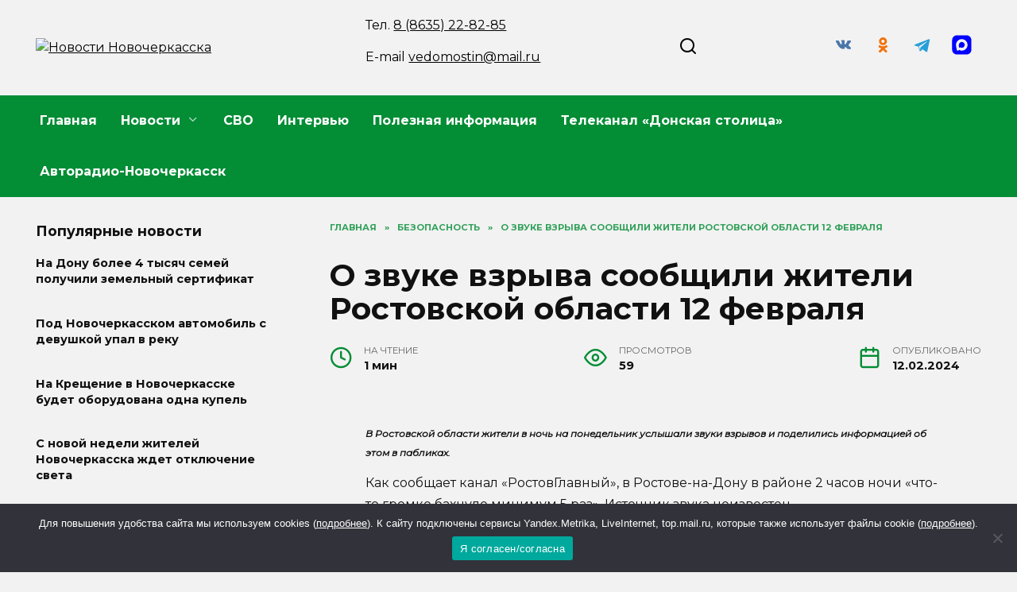

--- FILE ---
content_type: text/html; charset=UTF-8
request_url: https://novochvedomosti.ru/oblastnye-novosti/o-zvuke-vzryva-soobshhili-zhiteli-rostovskoj-oblasti-12-fevralya/
body_size: 20039
content:
<!doctype html>
<html lang="ru-RU" prefix="og: https://ogp.me/ns#">
<head>
	<meta charset="UTF-8">
	<meta name="viewport" content="width=device-width, initial-scale=1">

	
<!-- SEO от Rank Math - https://rankmath.com/ -->
<title>О звуке взрыва сообщили жители Ростовской области 12 февраля - Новости Новочеркасска</title>
<meta name="description" content="Как сообщает канал «РостовГлавный», в Ростове-на-Дону в районе 2 часов ночи «что-то громко бахнуло минимум 5 раз». Источник звука неизвестен."/>
<meta name="robots" content="follow, index, max-snippet:-1, max-video-preview:-1, max-image-preview:large"/>
<link rel="canonical" href="https://novochvedomosti.ru/oblastnye-novosti/o-zvuke-vzryva-soobshhili-zhiteli-rostovskoj-oblasti-12-fevralya/" />
<meta property="og:locale" content="ru_RU" />
<meta property="og:type" content="article" />
<meta property="og:title" content="О звуке взрыва сообщили жители Ростовской области 12 февраля - Новости Новочеркасска" />
<meta property="og:description" content="Как сообщает канал «РостовГлавный», в Ростове-на-Дону в районе 2 часов ночи «что-то громко бахнуло минимум 5 раз». Источник звука неизвестен." />
<meta property="og:url" content="https://novochvedomosti.ru/oblastnye-novosti/o-zvuke-vzryva-soobshhili-zhiteli-rostovskoj-oblasti-12-fevralya/" />
<meta property="og:site_name" content="Новости Новочеркасска" />
<meta property="article:section" content="Безопасность" />
<meta property="og:image" content="https://novochvedomosti.ru/wp-content/uploads/2024/02/noch-1.jpg" />
<meta property="og:image:secure_url" content="https://novochvedomosti.ru/wp-content/uploads/2024/02/noch-1.jpg" />
<meta property="og:image:width" content="1024" />
<meta property="og:image:height" content="674" />
<meta property="og:image:alt" content="О звуке взрыва сообщили жители Ростовской области 12 февраля" />
<meta property="og:image:type" content="image/jpeg" />
<meta property="article:published_time" content="2024-02-12T07:57:48+03:00" />
<meta name="twitter:card" content="summary_large_image" />
<meta name="twitter:title" content="О звуке взрыва сообщили жители Ростовской области 12 февраля - Новости Новочеркасска" />
<meta name="twitter:description" content="Как сообщает канал «РостовГлавный», в Ростове-на-Дону в районе 2 часов ночи «что-то громко бахнуло минимум 5 раз». Источник звука неизвестен." />
<meta name="twitter:site" content="@redactor" />
<meta name="twitter:creator" content="@redactor" />
<meta name="twitter:image" content="https://novochvedomosti.ru/wp-content/uploads/2024/02/noch-1.jpg" />
<meta name="twitter:label1" content="Автор" />
<meta name="twitter:data1" content="Федор Стрелянов" />
<meta name="twitter:label2" content="Время чтения" />
<meta name="twitter:data2" content="Меньше минуты" />
<script type="application/ld+json" class="rank-math-schema">{"@context":"https://schema.org","@graph":[{"@type":["Person","Organization"],"@id":"https://novochvedomosti.ru/#person","name":"\u041d\u043e\u0432\u043e\u0441\u0442\u0438 \u041d\u043e\u0432\u043e\u0447\u0435\u0440\u043a\u0430\u0441\u0441\u043a\u0430","sameAs":["https://twitter.com/redactor"]},{"@type":"WebSite","@id":"https://novochvedomosti.ru/#website","url":"https://novochvedomosti.ru","name":"\u041d\u043e\u0432\u043e\u0441\u0442\u0438 \u041d\u043e\u0432\u043e\u0447\u0435\u0440\u043a\u0430\u0441\u0441\u043a\u0430","publisher":{"@id":"https://novochvedomosti.ru/#person"},"inLanguage":"ru-RU"},{"@type":"ImageObject","@id":"https://novochvedomosti.ru/wp-content/uploads/2024/02/noch-1.jpg","url":"https://novochvedomosti.ru/wp-content/uploads/2024/02/noch-1.jpg","width":"1024","height":"674","inLanguage":"ru-RU"},{"@type":"WebPage","@id":"https://novochvedomosti.ru/oblastnye-novosti/o-zvuke-vzryva-soobshhili-zhiteli-rostovskoj-oblasti-12-fevralya/#webpage","url":"https://novochvedomosti.ru/oblastnye-novosti/o-zvuke-vzryva-soobshhili-zhiteli-rostovskoj-oblasti-12-fevralya/","name":"\u041e \u0437\u0432\u0443\u043a\u0435 \u0432\u0437\u0440\u044b\u0432\u0430 \u0441\u043e\u043e\u0431\u0449\u0438\u043b\u0438 \u0436\u0438\u0442\u0435\u043b\u0438 \u0420\u043e\u0441\u0442\u043e\u0432\u0441\u043a\u043e\u0439 \u043e\u0431\u043b\u0430\u0441\u0442\u0438 12 \u0444\u0435\u0432\u0440\u0430\u043b\u044f - \u041d\u043e\u0432\u043e\u0441\u0442\u0438 \u041d\u043e\u0432\u043e\u0447\u0435\u0440\u043a\u0430\u0441\u0441\u043a\u0430","datePublished":"2024-02-12T07:57:48+03:00","dateModified":"2024-02-12T07:57:48+03:00","isPartOf":{"@id":"https://novochvedomosti.ru/#website"},"primaryImageOfPage":{"@id":"https://novochvedomosti.ru/wp-content/uploads/2024/02/noch-1.jpg"},"inLanguage":"ru-RU"},{"@type":"Person","@id":"https://novochvedomosti.ru/author/fedor/","name":"\u0424\u0435\u0434\u043e\u0440 \u0421\u0442\u0440\u0435\u043b\u044f\u043d\u043e\u0432","url":"https://novochvedomosti.ru/author/fedor/","image":{"@type":"ImageObject","@id":"https://secure.gravatar.com/avatar/030c73993800e2f35483c8ce0303c4ab?s=96&amp;d=mm&amp;r=g","url":"https://secure.gravatar.com/avatar/030c73993800e2f35483c8ce0303c4ab?s=96&amp;d=mm&amp;r=g","caption":"\u0424\u0435\u0434\u043e\u0440 \u0421\u0442\u0440\u0435\u043b\u044f\u043d\u043e\u0432","inLanguage":"ru-RU"}},{"@type":"BlogPosting","headline":"\u041e \u0437\u0432\u0443\u043a\u0435 \u0432\u0437\u0440\u044b\u0432\u0430 \u0441\u043e\u043e\u0431\u0449\u0438\u043b\u0438 \u0436\u0438\u0442\u0435\u043b\u0438 \u0420\u043e\u0441\u0442\u043e\u0432\u0441\u043a\u043e\u0439 \u043e\u0431\u043b\u0430\u0441\u0442\u0438 12 \u0444\u0435\u0432\u0440\u0430\u043b\u044f - \u041d\u043e\u0432\u043e\u0441\u0442\u0438 \u041d\u043e\u0432\u043e\u0447\u0435\u0440\u043a\u0430\u0441\u0441\u043a\u0430","datePublished":"2024-02-12T07:57:48+03:00","dateModified":"2024-02-12T07:57:48+03:00","articleSection":"\u0411\u0435\u0437\u043e\u043f\u0430\u0441\u043d\u043e\u0441\u0442\u044c, \u041d\u043e\u0432\u043e\u0441\u0442\u0438 \u0440\u0435\u0433\u0438\u043e\u043d\u0430","author":{"@id":"https://novochvedomosti.ru/author/fedor/","name":"\u0424\u0435\u0434\u043e\u0440 \u0421\u0442\u0440\u0435\u043b\u044f\u043d\u043e\u0432"},"publisher":{"@id":"https://novochvedomosti.ru/#person"},"description":"\u041a\u0430\u043a \u0441\u043e\u043e\u0431\u0449\u0430\u0435\u0442 \u043a\u0430\u043d\u0430\u043b \u00ab\u0420\u043e\u0441\u0442\u043e\u0432\u0413\u043b\u0430\u0432\u043d\u044b\u0439\u00bb, \u0432 \u0420\u043e\u0441\u0442\u043e\u0432\u0435-\u043d\u0430-\u0414\u043e\u043d\u0443 \u0432 \u0440\u0430\u0439\u043e\u043d\u0435 2 \u0447\u0430\u0441\u043e\u0432 \u043d\u043e\u0447\u0438 \u00ab\u0447\u0442\u043e-\u0442\u043e \u0433\u0440\u043e\u043c\u043a\u043e \u0431\u0430\u0445\u043d\u0443\u043b\u043e \u043c\u0438\u043d\u0438\u043c\u0443\u043c 5 \u0440\u0430\u0437\u00bb. \u0418\u0441\u0442\u043e\u0447\u043d\u0438\u043a \u0437\u0432\u0443\u043a\u0430 \u043d\u0435\u0438\u0437\u0432\u0435\u0441\u0442\u0435\u043d.","name":"\u041e \u0437\u0432\u0443\u043a\u0435 \u0432\u0437\u0440\u044b\u0432\u0430 \u0441\u043e\u043e\u0431\u0449\u0438\u043b\u0438 \u0436\u0438\u0442\u0435\u043b\u0438 \u0420\u043e\u0441\u0442\u043e\u0432\u0441\u043a\u043e\u0439 \u043e\u0431\u043b\u0430\u0441\u0442\u0438 12 \u0444\u0435\u0432\u0440\u0430\u043b\u044f - \u041d\u043e\u0432\u043e\u0441\u0442\u0438 \u041d\u043e\u0432\u043e\u0447\u0435\u0440\u043a\u0430\u0441\u0441\u043a\u0430","@id":"https://novochvedomosti.ru/oblastnye-novosti/o-zvuke-vzryva-soobshhili-zhiteli-rostovskoj-oblasti-12-fevralya/#richSnippet","isPartOf":{"@id":"https://novochvedomosti.ru/oblastnye-novosti/o-zvuke-vzryva-soobshhili-zhiteli-rostovskoj-oblasti-12-fevralya/#webpage"},"image":{"@id":"https://novochvedomosti.ru/wp-content/uploads/2024/02/noch-1.jpg"},"inLanguage":"ru-RU","mainEntityOfPage":{"@id":"https://novochvedomosti.ru/oblastnye-novosti/o-zvuke-vzryva-soobshhili-zhiteli-rostovskoj-oblasti-12-fevralya/#webpage"}}]}</script>
<!-- /Rank Math WordPress SEO плагин -->

<link rel='dns-prefetch' href='//fonts.googleapis.com' />
<script type="text/javascript">
/* <![CDATA[ */
window._wpemojiSettings = {"baseUrl":"https:\/\/s.w.org\/images\/core\/emoji\/15.0.3\/72x72\/","ext":".png","svgUrl":"https:\/\/s.w.org\/images\/core\/emoji\/15.0.3\/svg\/","svgExt":".svg","source":{"concatemoji":"https:\/\/novochvedomosti.ru\/wp-includes\/js\/wp-emoji-release.min.js?ver=6.5.7"}};
/*! This file is auto-generated */
!function(i,n){var o,s,e;function c(e){try{var t={supportTests:e,timestamp:(new Date).valueOf()};sessionStorage.setItem(o,JSON.stringify(t))}catch(e){}}function p(e,t,n){e.clearRect(0,0,e.canvas.width,e.canvas.height),e.fillText(t,0,0);var t=new Uint32Array(e.getImageData(0,0,e.canvas.width,e.canvas.height).data),r=(e.clearRect(0,0,e.canvas.width,e.canvas.height),e.fillText(n,0,0),new Uint32Array(e.getImageData(0,0,e.canvas.width,e.canvas.height).data));return t.every(function(e,t){return e===r[t]})}function u(e,t,n){switch(t){case"flag":return n(e,"\ud83c\udff3\ufe0f\u200d\u26a7\ufe0f","\ud83c\udff3\ufe0f\u200b\u26a7\ufe0f")?!1:!n(e,"\ud83c\uddfa\ud83c\uddf3","\ud83c\uddfa\u200b\ud83c\uddf3")&&!n(e,"\ud83c\udff4\udb40\udc67\udb40\udc62\udb40\udc65\udb40\udc6e\udb40\udc67\udb40\udc7f","\ud83c\udff4\u200b\udb40\udc67\u200b\udb40\udc62\u200b\udb40\udc65\u200b\udb40\udc6e\u200b\udb40\udc67\u200b\udb40\udc7f");case"emoji":return!n(e,"\ud83d\udc26\u200d\u2b1b","\ud83d\udc26\u200b\u2b1b")}return!1}function f(e,t,n){var r="undefined"!=typeof WorkerGlobalScope&&self instanceof WorkerGlobalScope?new OffscreenCanvas(300,150):i.createElement("canvas"),a=r.getContext("2d",{willReadFrequently:!0}),o=(a.textBaseline="top",a.font="600 32px Arial",{});return e.forEach(function(e){o[e]=t(a,e,n)}),o}function t(e){var t=i.createElement("script");t.src=e,t.defer=!0,i.head.appendChild(t)}"undefined"!=typeof Promise&&(o="wpEmojiSettingsSupports",s=["flag","emoji"],n.supports={everything:!0,everythingExceptFlag:!0},e=new Promise(function(e){i.addEventListener("DOMContentLoaded",e,{once:!0})}),new Promise(function(t){var n=function(){try{var e=JSON.parse(sessionStorage.getItem(o));if("object"==typeof e&&"number"==typeof e.timestamp&&(new Date).valueOf()<e.timestamp+604800&&"object"==typeof e.supportTests)return e.supportTests}catch(e){}return null}();if(!n){if("undefined"!=typeof Worker&&"undefined"!=typeof OffscreenCanvas&&"undefined"!=typeof URL&&URL.createObjectURL&&"undefined"!=typeof Blob)try{var e="postMessage("+f.toString()+"("+[JSON.stringify(s),u.toString(),p.toString()].join(",")+"));",r=new Blob([e],{type:"text/javascript"}),a=new Worker(URL.createObjectURL(r),{name:"wpTestEmojiSupports"});return void(a.onmessage=function(e){c(n=e.data),a.terminate(),t(n)})}catch(e){}c(n=f(s,u,p))}t(n)}).then(function(e){for(var t in e)n.supports[t]=e[t],n.supports.everything=n.supports.everything&&n.supports[t],"flag"!==t&&(n.supports.everythingExceptFlag=n.supports.everythingExceptFlag&&n.supports[t]);n.supports.everythingExceptFlag=n.supports.everythingExceptFlag&&!n.supports.flag,n.DOMReady=!1,n.readyCallback=function(){n.DOMReady=!0}}).then(function(){return e}).then(function(){var e;n.supports.everything||(n.readyCallback(),(e=n.source||{}).concatemoji?t(e.concatemoji):e.wpemoji&&e.twemoji&&(t(e.twemoji),t(e.wpemoji)))}))}((window,document),window._wpemojiSettings);
/* ]]> */
</script>
<style id='wp-emoji-styles-inline-css' type='text/css'>

	img.wp-smiley, img.emoji {
		display: inline !important;
		border: none !important;
		box-shadow: none !important;
		height: 1em !important;
		width: 1em !important;
		margin: 0 0.07em !important;
		vertical-align: -0.1em !important;
		background: none !important;
		padding: 0 !important;
	}
</style>
<link rel='stylesheet' id='wp-block-library-css' href='https://novochvedomosti.ru/wp-includes/css/dist/block-library/style.min.css?ver=6.5.7'  media='all' />
<style id='wp-block-library-theme-inline-css' type='text/css'>
.wp-block-audio figcaption{color:#555;font-size:13px;text-align:center}.is-dark-theme .wp-block-audio figcaption{color:#ffffffa6}.wp-block-audio{margin:0 0 1em}.wp-block-code{border:1px solid #ccc;border-radius:4px;font-family:Menlo,Consolas,monaco,monospace;padding:.8em 1em}.wp-block-embed figcaption{color:#555;font-size:13px;text-align:center}.is-dark-theme .wp-block-embed figcaption{color:#ffffffa6}.wp-block-embed{margin:0 0 1em}.blocks-gallery-caption{color:#555;font-size:13px;text-align:center}.is-dark-theme .blocks-gallery-caption{color:#ffffffa6}.wp-block-image figcaption{color:#555;font-size:13px;text-align:center}.is-dark-theme .wp-block-image figcaption{color:#ffffffa6}.wp-block-image{margin:0 0 1em}.wp-block-pullquote{border-bottom:4px solid;border-top:4px solid;color:currentColor;margin-bottom:1.75em}.wp-block-pullquote cite,.wp-block-pullquote footer,.wp-block-pullquote__citation{color:currentColor;font-size:.8125em;font-style:normal;text-transform:uppercase}.wp-block-quote{border-left:.25em solid;margin:0 0 1.75em;padding-left:1em}.wp-block-quote cite,.wp-block-quote footer{color:currentColor;font-size:.8125em;font-style:normal;position:relative}.wp-block-quote.has-text-align-right{border-left:none;border-right:.25em solid;padding-left:0;padding-right:1em}.wp-block-quote.has-text-align-center{border:none;padding-left:0}.wp-block-quote.is-large,.wp-block-quote.is-style-large,.wp-block-quote.is-style-plain{border:none}.wp-block-search .wp-block-search__label{font-weight:700}.wp-block-search__button{border:1px solid #ccc;padding:.375em .625em}:where(.wp-block-group.has-background){padding:1.25em 2.375em}.wp-block-separator.has-css-opacity{opacity:.4}.wp-block-separator{border:none;border-bottom:2px solid;margin-left:auto;margin-right:auto}.wp-block-separator.has-alpha-channel-opacity{opacity:1}.wp-block-separator:not(.is-style-wide):not(.is-style-dots){width:100px}.wp-block-separator.has-background:not(.is-style-dots){border-bottom:none;height:1px}.wp-block-separator.has-background:not(.is-style-wide):not(.is-style-dots){height:2px}.wp-block-table{margin:0 0 1em}.wp-block-table td,.wp-block-table th{word-break:normal}.wp-block-table figcaption{color:#555;font-size:13px;text-align:center}.is-dark-theme .wp-block-table figcaption{color:#ffffffa6}.wp-block-video figcaption{color:#555;font-size:13px;text-align:center}.is-dark-theme .wp-block-video figcaption{color:#ffffffa6}.wp-block-video{margin:0 0 1em}.wp-block-template-part.has-background{margin-bottom:0;margin-top:0;padding:1.25em 2.375em}
</style>
<style id='rank-math-toc-block-style-inline-css' type='text/css'>
.wp-block-rank-math-toc-block nav ol{counter-reset:item}.wp-block-rank-math-toc-block nav ol li{display:block}.wp-block-rank-math-toc-block nav ol li:before{content:counters(item, ".") ". ";counter-increment:item}

</style>
<style id='classic-theme-styles-inline-css' type='text/css'>
/*! This file is auto-generated */
.wp-block-button__link{color:#fff;background-color:#32373c;border-radius:9999px;box-shadow:none;text-decoration:none;padding:calc(.667em + 2px) calc(1.333em + 2px);font-size:1.125em}.wp-block-file__button{background:#32373c;color:#fff;text-decoration:none}
</style>
<style id='global-styles-inline-css' type='text/css'>
body{--wp--preset--color--black: #000000;--wp--preset--color--cyan-bluish-gray: #abb8c3;--wp--preset--color--white: #ffffff;--wp--preset--color--pale-pink: #f78da7;--wp--preset--color--vivid-red: #cf2e2e;--wp--preset--color--luminous-vivid-orange: #ff6900;--wp--preset--color--luminous-vivid-amber: #fcb900;--wp--preset--color--light-green-cyan: #7bdcb5;--wp--preset--color--vivid-green-cyan: #00d084;--wp--preset--color--pale-cyan-blue: #8ed1fc;--wp--preset--color--vivid-cyan-blue: #0693e3;--wp--preset--color--vivid-purple: #9b51e0;--wp--preset--gradient--vivid-cyan-blue-to-vivid-purple: linear-gradient(135deg,rgba(6,147,227,1) 0%,rgb(155,81,224) 100%);--wp--preset--gradient--light-green-cyan-to-vivid-green-cyan: linear-gradient(135deg,rgb(122,220,180) 0%,rgb(0,208,130) 100%);--wp--preset--gradient--luminous-vivid-amber-to-luminous-vivid-orange: linear-gradient(135deg,rgba(252,185,0,1) 0%,rgba(255,105,0,1) 100%);--wp--preset--gradient--luminous-vivid-orange-to-vivid-red: linear-gradient(135deg,rgba(255,105,0,1) 0%,rgb(207,46,46) 100%);--wp--preset--gradient--very-light-gray-to-cyan-bluish-gray: linear-gradient(135deg,rgb(238,238,238) 0%,rgb(169,184,195) 100%);--wp--preset--gradient--cool-to-warm-spectrum: linear-gradient(135deg,rgb(74,234,220) 0%,rgb(151,120,209) 20%,rgb(207,42,186) 40%,rgb(238,44,130) 60%,rgb(251,105,98) 80%,rgb(254,248,76) 100%);--wp--preset--gradient--blush-light-purple: linear-gradient(135deg,rgb(255,206,236) 0%,rgb(152,150,240) 100%);--wp--preset--gradient--blush-bordeaux: linear-gradient(135deg,rgb(254,205,165) 0%,rgb(254,45,45) 50%,rgb(107,0,62) 100%);--wp--preset--gradient--luminous-dusk: linear-gradient(135deg,rgb(255,203,112) 0%,rgb(199,81,192) 50%,rgb(65,88,208) 100%);--wp--preset--gradient--pale-ocean: linear-gradient(135deg,rgb(255,245,203) 0%,rgb(182,227,212) 50%,rgb(51,167,181) 100%);--wp--preset--gradient--electric-grass: linear-gradient(135deg,rgb(202,248,128) 0%,rgb(113,206,126) 100%);--wp--preset--gradient--midnight: linear-gradient(135deg,rgb(2,3,129) 0%,rgb(40,116,252) 100%);--wp--preset--font-size--small: 19.5px;--wp--preset--font-size--medium: 20px;--wp--preset--font-size--large: 36.5px;--wp--preset--font-size--x-large: 42px;--wp--preset--font-size--normal: 22px;--wp--preset--font-size--huge: 49.5px;--wp--preset--spacing--20: 0.44rem;--wp--preset--spacing--30: 0.67rem;--wp--preset--spacing--40: 1rem;--wp--preset--spacing--50: 1.5rem;--wp--preset--spacing--60: 2.25rem;--wp--preset--spacing--70: 3.38rem;--wp--preset--spacing--80: 5.06rem;--wp--preset--shadow--natural: 6px 6px 9px rgba(0, 0, 0, 0.2);--wp--preset--shadow--deep: 12px 12px 50px rgba(0, 0, 0, 0.4);--wp--preset--shadow--sharp: 6px 6px 0px rgba(0, 0, 0, 0.2);--wp--preset--shadow--outlined: 6px 6px 0px -3px rgba(255, 255, 255, 1), 6px 6px rgba(0, 0, 0, 1);--wp--preset--shadow--crisp: 6px 6px 0px rgba(0, 0, 0, 1);}:where(.is-layout-flex){gap: 0.5em;}:where(.is-layout-grid){gap: 0.5em;}body .is-layout-flex{display: flex;}body .is-layout-flex{flex-wrap: wrap;align-items: center;}body .is-layout-flex > *{margin: 0;}body .is-layout-grid{display: grid;}body .is-layout-grid > *{margin: 0;}:where(.wp-block-columns.is-layout-flex){gap: 2em;}:where(.wp-block-columns.is-layout-grid){gap: 2em;}:where(.wp-block-post-template.is-layout-flex){gap: 1.25em;}:where(.wp-block-post-template.is-layout-grid){gap: 1.25em;}.has-black-color{color: var(--wp--preset--color--black) !important;}.has-cyan-bluish-gray-color{color: var(--wp--preset--color--cyan-bluish-gray) !important;}.has-white-color{color: var(--wp--preset--color--white) !important;}.has-pale-pink-color{color: var(--wp--preset--color--pale-pink) !important;}.has-vivid-red-color{color: var(--wp--preset--color--vivid-red) !important;}.has-luminous-vivid-orange-color{color: var(--wp--preset--color--luminous-vivid-orange) !important;}.has-luminous-vivid-amber-color{color: var(--wp--preset--color--luminous-vivid-amber) !important;}.has-light-green-cyan-color{color: var(--wp--preset--color--light-green-cyan) !important;}.has-vivid-green-cyan-color{color: var(--wp--preset--color--vivid-green-cyan) !important;}.has-pale-cyan-blue-color{color: var(--wp--preset--color--pale-cyan-blue) !important;}.has-vivid-cyan-blue-color{color: var(--wp--preset--color--vivid-cyan-blue) !important;}.has-vivid-purple-color{color: var(--wp--preset--color--vivid-purple) !important;}.has-black-background-color{background-color: var(--wp--preset--color--black) !important;}.has-cyan-bluish-gray-background-color{background-color: var(--wp--preset--color--cyan-bluish-gray) !important;}.has-white-background-color{background-color: var(--wp--preset--color--white) !important;}.has-pale-pink-background-color{background-color: var(--wp--preset--color--pale-pink) !important;}.has-vivid-red-background-color{background-color: var(--wp--preset--color--vivid-red) !important;}.has-luminous-vivid-orange-background-color{background-color: var(--wp--preset--color--luminous-vivid-orange) !important;}.has-luminous-vivid-amber-background-color{background-color: var(--wp--preset--color--luminous-vivid-amber) !important;}.has-light-green-cyan-background-color{background-color: var(--wp--preset--color--light-green-cyan) !important;}.has-vivid-green-cyan-background-color{background-color: var(--wp--preset--color--vivid-green-cyan) !important;}.has-pale-cyan-blue-background-color{background-color: var(--wp--preset--color--pale-cyan-blue) !important;}.has-vivid-cyan-blue-background-color{background-color: var(--wp--preset--color--vivid-cyan-blue) !important;}.has-vivid-purple-background-color{background-color: var(--wp--preset--color--vivid-purple) !important;}.has-black-border-color{border-color: var(--wp--preset--color--black) !important;}.has-cyan-bluish-gray-border-color{border-color: var(--wp--preset--color--cyan-bluish-gray) !important;}.has-white-border-color{border-color: var(--wp--preset--color--white) !important;}.has-pale-pink-border-color{border-color: var(--wp--preset--color--pale-pink) !important;}.has-vivid-red-border-color{border-color: var(--wp--preset--color--vivid-red) !important;}.has-luminous-vivid-orange-border-color{border-color: var(--wp--preset--color--luminous-vivid-orange) !important;}.has-luminous-vivid-amber-border-color{border-color: var(--wp--preset--color--luminous-vivid-amber) !important;}.has-light-green-cyan-border-color{border-color: var(--wp--preset--color--light-green-cyan) !important;}.has-vivid-green-cyan-border-color{border-color: var(--wp--preset--color--vivid-green-cyan) !important;}.has-pale-cyan-blue-border-color{border-color: var(--wp--preset--color--pale-cyan-blue) !important;}.has-vivid-cyan-blue-border-color{border-color: var(--wp--preset--color--vivid-cyan-blue) !important;}.has-vivid-purple-border-color{border-color: var(--wp--preset--color--vivid-purple) !important;}.has-vivid-cyan-blue-to-vivid-purple-gradient-background{background: var(--wp--preset--gradient--vivid-cyan-blue-to-vivid-purple) !important;}.has-light-green-cyan-to-vivid-green-cyan-gradient-background{background: var(--wp--preset--gradient--light-green-cyan-to-vivid-green-cyan) !important;}.has-luminous-vivid-amber-to-luminous-vivid-orange-gradient-background{background: var(--wp--preset--gradient--luminous-vivid-amber-to-luminous-vivid-orange) !important;}.has-luminous-vivid-orange-to-vivid-red-gradient-background{background: var(--wp--preset--gradient--luminous-vivid-orange-to-vivid-red) !important;}.has-very-light-gray-to-cyan-bluish-gray-gradient-background{background: var(--wp--preset--gradient--very-light-gray-to-cyan-bluish-gray) !important;}.has-cool-to-warm-spectrum-gradient-background{background: var(--wp--preset--gradient--cool-to-warm-spectrum) !important;}.has-blush-light-purple-gradient-background{background: var(--wp--preset--gradient--blush-light-purple) !important;}.has-blush-bordeaux-gradient-background{background: var(--wp--preset--gradient--blush-bordeaux) !important;}.has-luminous-dusk-gradient-background{background: var(--wp--preset--gradient--luminous-dusk) !important;}.has-pale-ocean-gradient-background{background: var(--wp--preset--gradient--pale-ocean) !important;}.has-electric-grass-gradient-background{background: var(--wp--preset--gradient--electric-grass) !important;}.has-midnight-gradient-background{background: var(--wp--preset--gradient--midnight) !important;}.has-small-font-size{font-size: var(--wp--preset--font-size--small) !important;}.has-medium-font-size{font-size: var(--wp--preset--font-size--medium) !important;}.has-large-font-size{font-size: var(--wp--preset--font-size--large) !important;}.has-x-large-font-size{font-size: var(--wp--preset--font-size--x-large) !important;}
.wp-block-navigation a:where(:not(.wp-element-button)){color: inherit;}
:where(.wp-block-post-template.is-layout-flex){gap: 1.25em;}:where(.wp-block-post-template.is-layout-grid){gap: 1.25em;}
:where(.wp-block-columns.is-layout-flex){gap: 2em;}:where(.wp-block-columns.is-layout-grid){gap: 2em;}
.wp-block-pullquote{font-size: 1.5em;line-height: 1.6;}
</style>
<link rel='stylesheet' id='cookie-notice-front-css' href='https://novochvedomosti.ru/wp-content/plugins/cookie-notice/css/front.min.css?ver=2.5.3'  media='all' />
<link rel='stylesheet' id='google-fonts-css' href='https://fonts.googleapis.com/css?family=Montserrat%3A400%2C400i%2C700&#038;subset=cyrillic&#038;display=swap&#038;ver=6.5.7'  media='all' />
<link rel='stylesheet' id='reboot-style-css' href='https://novochvedomosti.ru/wp-content/themes/reboot/assets/css/style.min.css?ver=1.5.5'  media='all' />
<link rel='stylesheet' id='reboot-style-child-css' href='https://novochvedomosti.ru/wp-content/themes/reboot_child/style.css?ver=6.5.7'  media='all' />
<link rel='stylesheet' id='Reboot-child-css' href='https://novochvedomosti.ru/wp-content/themes/reboot_child/custom.css?ver=1731273734'  media='all' />
<script type="text/javascript" id="cookie-notice-front-js-before">
/* <![CDATA[ */
var cnArgs = {"ajaxUrl":"https:\/\/novochvedomosti.ru\/wp-admin\/admin-ajax.php","nonce":"b099541457","hideEffect":"fade","position":"bottom","onScroll":false,"onScrollOffset":100,"onClick":false,"cookieName":"cookie_notice_accepted","cookieTime":2592000,"cookieTimeRejected":2592000,"globalCookie":false,"redirection":false,"cache":true,"revokeCookies":false,"revokeCookiesOpt":"automatic"};
/* ]]> */
</script>
<script type="text/javascript" src="https://novochvedomosti.ru/wp-content/plugins/cookie-notice/js/front.min.js?ver=2.5.3" id="cookie-notice-front-js"></script>
<script type="text/javascript" src="https://novochvedomosti.ru/wp-includes/js/jquery/jquery.min.js?ver=3.7.1" id="jquery-core-js"></script>
<script type="text/javascript" src="https://novochvedomosti.ru/wp-includes/js/jquery/jquery-migrate.min.js?ver=3.4.1" id="jquery-migrate-js"></script>
<link rel="https://api.w.org/" href="https://novochvedomosti.ru/wp-json/" /><link rel="alternate" type="application/json" href="https://novochvedomosti.ru/wp-json/wp/v2/posts/88231" /><link rel="EditURI" type="application/rsd+xml" title="RSD" href="https://novochvedomosti.ru/xmlrpc.php?rsd" />
<meta name="generator" content="WordPress 6.5.7" />
<link rel='shortlink' href='https://novochvedomosti.ru/?p=88231' />
<link rel="alternate" type="application/json+oembed" href="https://novochvedomosti.ru/wp-json/oembed/1.0/embed?url=https%3A%2F%2Fnovochvedomosti.ru%2Foblastnye-novosti%2Fo-zvuke-vzryva-soobshhili-zhiteli-rostovskoj-oblasti-12-fevralya%2F" />
<link rel="alternate" type="text/xml+oembed" href="https://novochvedomosti.ru/wp-json/oembed/1.0/embed?url=https%3A%2F%2Fnovochvedomosti.ru%2Foblastnye-novosti%2Fo-zvuke-vzryva-soobshhili-zhiteli-rostovskoj-oblasti-12-fevralya%2F&#038;format=xml" />
<link rel="preload" href="https://novochvedomosti.ru/wp-content/themes/reboot/assets/fonts/wpshop-core.ttf" as="font" crossorigin><link rel="prefetch" href="https://novochvedomosti.ru/wp-content/uploads/2024/02/noch-1.jpg" as="image" crossorigin>
    <style>@media (min-width: 768px){.site-header{padding-top:20px}}@media (min-width: 768px){.site-header{padding-bottom:20px}}.site-logotype img{max-height:200px}.scrolltop:before{color:#038d35}.scrolltop:before{content:"\2191"}.post-card--related, .post-card--related .post-card__thumbnail img, .post-card--related .post-card__thumbnail a:before{border-radius: 6px}body{background-color:#f2f2f2}::selection, .card-slider__category, .card-slider-container .swiper-pagination-bullet-active, .post-card--grid .post-card__thumbnail:before, .post-card:not(.post-card--small) .post-card__thumbnail a:before, .post-card:not(.post-card--small) .post-card__category,  .post-box--high .post-box__category span, .post-box--wide .post-box__category span, .page-separator, .pagination .nav-links .page-numbers:not(.dots):not(.current):before, .btn, .btn-primary:hover, .btn-primary:not(:disabled):not(.disabled).active, .btn-primary:not(:disabled):not(.disabled):active, .show>.btn-primary.dropdown-toggle, .comment-respond .form-submit input, .page-links__item:hover{background-color:#038d35}.entry-image--big .entry-image__body .post-card__category a, .home-text ul:not([class])>li:before, .home-text ul.wp-block-list>li:before, .page-content ul:not([class])>li:before, .page-content ul.wp-block-list>li:before, .taxonomy-description ul:not([class])>li:before, .taxonomy-description ul.wp-block-list>li:before, .widget-area .widget_categories ul.menu li a:before, .widget-area .widget_categories ul.menu li span:before, .widget-area .widget_categories>ul li a:before, .widget-area .widget_categories>ul li span:before, .widget-area .widget_nav_menu ul.menu li a:before, .widget-area .widget_nav_menu ul.menu li span:before, .widget-area .widget_nav_menu>ul li a:before, .widget-area .widget_nav_menu>ul li span:before, .page-links .page-numbers:not(.dots):not(.current):before, .page-links .post-page-numbers:not(.dots):not(.current):before, .pagination .nav-links .page-numbers:not(.dots):not(.current):before, .pagination .nav-links .post-page-numbers:not(.dots):not(.current):before, .entry-image--full .entry-image__body .post-card__category a, .entry-image--fullscreen .entry-image__body .post-card__category a, .entry-image--wide .entry-image__body .post-card__category a{background-color:#038d35}.comment-respond input:focus, select:focus, textarea:focus, .post-card--grid.post-card--thumbnail-no, .post-card--standard:after, .post-card--related.post-card--thumbnail-no:hover, .spoiler-box, .btn-primary, .btn-primary:hover, .btn-primary:not(:disabled):not(.disabled).active, .btn-primary:not(:disabled):not(.disabled):active, .show>.btn-primary.dropdown-toggle, .inp:focus, .entry-tag:focus, .entry-tag:hover, .search-screen .search-form .search-field:focus, .entry-content ul:not([class])>li:before, .entry-content ul.wp-block-list>li:before, .text-content ul:not([class])>li:before, .text-content ul.wp-block-list>li:before, .page-content ul:not([class])>li:before, .page-content ul.wp-block-list>li:before, .taxonomy-description ul:not([class])>li:before, .taxonomy-description ul.wp-block-list>li:before, .entry-content blockquote:not(.wpremark),
        .input:focus, input[type=color]:focus, input[type=date]:focus, input[type=datetime-local]:focus, input[type=datetime]:focus, input[type=email]:focus, input[type=month]:focus, input[type=number]:focus, input[type=password]:focus, input[type=range]:focus, input[type=search]:focus, input[type=tel]:focus, input[type=text]:focus, input[type=time]:focus, input[type=url]:focus, input[type=week]:focus, select:focus, textarea:focus{border-color:#038d35 !important}.post-card--small .post-card__category, .post-card__author:before, .post-card__comments:before, .post-card__date:before, .post-card__like:before, .post-card__views:before, .entry-author:before, .entry-date:before, .entry-time:before, .entry-views:before, .entry-comments:before, .entry-content ol:not([class])>li:before, .entry-content ol.wp-block-list>li:before, .text-content ol:not([class])>li:before, .text-content ol.wp-block-list>li:before, .entry-content blockquote:before, .spoiler-box__title:after, .search-icon:hover:before, .search-form .search-submit:hover:before, .star-rating-item.hover,
        .comment-list .bypostauthor>.comment-body .comment-author:after,
        .breadcrumb a, .breadcrumb span,
        .search-screen .search-form .search-submit:before, 
        .star-rating--score-1:not(.hover) .star-rating-item:nth-child(1),
        .star-rating--score-2:not(.hover) .star-rating-item:nth-child(1), .star-rating--score-2:not(.hover) .star-rating-item:nth-child(2),
        .star-rating--score-3:not(.hover) .star-rating-item:nth-child(1), .star-rating--score-3:not(.hover) .star-rating-item:nth-child(2), .star-rating--score-3:not(.hover) .star-rating-item:nth-child(3),
        .star-rating--score-4:not(.hover) .star-rating-item:nth-child(1), .star-rating--score-4:not(.hover) .star-rating-item:nth-child(2), .star-rating--score-4:not(.hover) .star-rating-item:nth-child(3), .star-rating--score-4:not(.hover) .star-rating-item:nth-child(4),
        .star-rating--score-5:not(.hover) .star-rating-item:nth-child(1), .star-rating--score-5:not(.hover) .star-rating-item:nth-child(2), .star-rating--score-5:not(.hover) .star-rating-item:nth-child(3), .star-rating--score-5:not(.hover) .star-rating-item:nth-child(4), .star-rating--score-5:not(.hover) .star-rating-item:nth-child(5){color:#038d35}a:hover, a:focus, a:active, .spanlink:hover, .entry-content a:not(.wp-block-button__link):hover, .entry-content a:not(.wp-block-button__link):focus, .entry-content a:not(.wp-block-button__link):active, .top-menu ul li>a:hover, .top-menu ul li>span:hover, .main-navigation ul li a:hover, .main-navigation ul li span:hover, .footer-navigation ul li a:hover, .footer-navigation ul li span:hover, .comment-reply-link:hover, .pseudo-link:hover, .child-categories ul li a:hover{color:#00420f}.top-menu>ul>li>a:before, .top-menu>ul>li>span:before{background:#00420f}.child-categories ul li a:hover, .post-box--no-thumb a:hover{border-color:#00420f}.post-box--card:hover{box-shadow: inset 0 0 0 1px #00420f}.post-box--card:hover{-webkit-box-shadow: inset 0 0 0 1px #00420f}.site-content{background-color:#f2f2f2}.site-header, .site-header a, .site-header .pseudo-link{color:#000000}.humburger span{background:#000000}.site-header{background-color:#f2f2f2}@media (min-width: 992px){.top-menu ul li .sub-menu{background-color:#f2f2f2}}.main-navigation, .footer-navigation, .footer-navigation .removed-link, .main-navigation .removed-link, .main-navigation ul li>a, .footer-navigation ul li>a{color:#ffffff}.main-navigation, .main-navigation ul li .sub-menu li, .main-navigation ul li.menu-item-has-children:before, .footer-navigation, .footer-navigation ul li .sub-menu li, .footer-navigation ul li.menu-item-has-children:before{background-color:#038d35}@media (max-width: 991px){.widget-area{display: block; margin: 0 auto}}</style>
<link rel="icon" href="https://novochvedomosti.ru/wp-content/uploads/2025/09/zagruzhennoe-3.png" sizes="32x32" />
<link rel="icon" href="https://novochvedomosti.ru/wp-content/uploads/2025/09/zagruzhennoe-3.png" sizes="192x192" />
<link rel="apple-touch-icon" href="https://novochvedomosti.ru/wp-content/uploads/2025/09/zagruzhennoe-3.png" />
<meta name="msapplication-TileImage" content="https://novochvedomosti.ru/wp-content/uploads/2025/09/zagruzhennoe-3.png" />
    <meta name="yandex-verification" content="afeaea413e8b8048" />

<!-- Yandex.RTB -->
<script>window.yaContextCb=window.yaContextCb||[]</script>
<script src="https://yandex.ru/ads/system/context.js" async></script>

<meta name="zen-verification" content="GhxmFNhvRJBttnm47nwM3xb8LFlcVM6e6lVnJVMAmVjsjDJyNtascmQHQlbzzbAw" /></head>

<body class="post-template-default single single-post postid-88231 single-format-standard wp-embed-responsive cookies-not-set sidebar-left">



<div id="page" class="site">
    <a class="skip-link screen-reader-text" href="#content"><!--noindex-->Перейти к содержанию<!--/noindex--></a>

    <div class="search-screen-overlay js-search-screen-overlay"></div>
    <div class="search-screen js-search-screen">
        
<form role="search" method="get" class="search-form" action="https://novochvedomosti.ru/">
    <label>
        <span class="screen-reader-text"><!--noindex-->Search for:<!--/noindex--></span>
        <input type="search" class="search-field" placeholder="Поиск…" value="" name="s">
    </label>
    <button type="submit" class="search-submit"></button>
</form>    </div>

    

<header id="masthead" class="site-header full" itemscope itemtype="http://schema.org/WPHeader">
    <div class="site-header-inner fixed">

        <div class="humburger js-humburger"><span></span><span></span><span></span></div>

        
<div class="site-branding">

    <div class="site-logotype"><a href="https://novochvedomosti.ru/"><img src="https://novochvedomosti.ru/wp-content/uploads/2024/03/cropped-logo-1.png" width="274" height="66" alt="Новости Новочеркасска"></a></div></div><!-- .site-branding -->                <div class="header-html-1">
                    <p>Тел. <a class="site-description-tel" href="tel:+78635228285" > 8 (8635) 22-82-85 </a></p><p> E-mail
<a class="site-description-tel" href="mailto:vedomostin@mail.ru " ;">vedomostin@mail.ru</a>
</p>                </div>
                            <div class="header-search">
                    <span class="search-icon js-search-icon"></span>
                </div>
            
<div class="social-links">
    <div class="social-buttons social-buttons--square social-buttons--circle">

    <span class="social-button social-button--vkontakte js-link" data-href="aHR0cHM6Ly92ay5jb20vbm92b2NoZXJrYXNza2llX3ZlZG9tb3N0aQ==" data-target="_blank"></span><span class="social-button social-button--odnoklassniki js-link" data-href="aHR0cHM6Ly9vay5ydS9ub3ZvY2h2ZWQ=" data-target="_blank"></span><span class="social-button social-button--telegram js-link" data-href="aHR0cHM6Ly90Lm1lL25vdm9jaHZlZG9tb3N0aQ==" data-target="_blank"></span><span class="social-button social-button--max js-link" data-href="aHR0cHM6Ly9tYXgucnUvaWQ2MTUwMDk5ODE4X2dvcw==" data-target="_blank"></span>
    </div>
</div>


    </div>
</header><!-- #masthead -->



    
    
    <nav id="site-navigation" class="main-navigation full" itemscope itemtype="http://schema.org/SiteNavigationElement">
        <div class="main-navigation-inner fixed">
            <div class="menu-menyu-pod-shapkoj-container"><ul id="header_menu" class="menu"><li id="menu-item-90515" class="menu-item menu-item-type-custom menu-item-object-custom menu-item-home menu-item-90515"><a href="http://novochvedomosti.ru">Главная</a></li>
<li id="menu-item-97802" class="menu-item menu-item-type-custom menu-item-object-custom menu-item-has-children menu-item-97802"><a href="#">Новости</a>
<ul class="sub-menu">
	<li id="menu-item-90525" class="menu-item menu-item-type-taxonomy menu-item-object-category menu-item-90525"><a href="https://novochvedomosti.ru/category/novosti-novocherkasska-2/">Новости Новочеркасска</a></li>
	<li id="menu-item-90181" class="menu-item menu-item-type-taxonomy menu-item-object-category current-post-ancestor current-menu-parent current-post-parent menu-item-90181"><a href="https://novochvedomosti.ru/category/oblastnye-novosti/">Новости региона</a></li>
</ul>
</li>
<li id="menu-item-97798" class="menu-item menu-item-type-taxonomy menu-item-object-category menu-item-97798"><a href="https://novochvedomosti.ru/category/svo/">СВО</a></li>
<li id="menu-item-90184" class="menu-item menu-item-type-taxonomy menu-item-object-category menu-item-90184"><a href="https://novochvedomosti.ru/category/intervu/">Интервью</a></li>
<li id="menu-item-90183" class="menu-item menu-item-type-taxonomy menu-item-object-category menu-item-90183"><a href="https://novochvedomosti.ru/category/poleznaya_info/">Полезная информация</a></li>
<li id="menu-item-97800" class="menu-item menu-item-type-taxonomy menu-item-object-category menu-item-97800"><a href="https://novochvedomosti.ru/category/telekanal-donskaja-stolica/">Телеканал &#171;Донская столица&#187;</a></li>
<li id="menu-item-97801" class="menu-item menu-item-type-taxonomy menu-item-object-category menu-item-97801"><a href="https://novochvedomosti.ru/category/avtoradio-novocherkassk/">Авторадио-Новочеркасск</a></li>
</ul></div>        </div>
    </nav><!-- #site-navigation -->

    

    <div class="mobile-menu-placeholder js-mobile-menu-placeholder"></div>
    
	
    <div id="content" class="site-content fixed">

        
        <div class="site-content-inner">
    
        
        <div id="primary" class="content-area" itemscope itemtype="http://schema.org/Article">
            <main id="main" class="site-main article-card">

                
<article id="post-88231" class="article-post post-88231 post type-post status-publish format-standard has-post-thumbnail  category-bezopasnost category-oblastnye-novosti">

    
        <div class="breadcrumb" itemscope itemtype="http://schema.org/BreadcrumbList"><span class="breadcrumb-item" itemprop="itemListElement" itemscope itemtype="http://schema.org/ListItem"><a href="https://novochvedomosti.ru/" itemprop="item"><span itemprop="name">Главная</span></a><meta itemprop="position" content="0"></span> <span class="breadcrumb-separator">»</span> <span class="breadcrumb-item" itemprop="itemListElement" itemscope itemtype="http://schema.org/ListItem"><a href="https://novochvedomosti.ru/category/bezopasnost/" itemprop="item"><span itemprop="name">Безопасность</span></a><meta itemprop="position" content="1"></span> <span class="breadcrumb-separator">»</span> <span class="breadcrumb-item breadcrumb_last" itemprop="itemListElement" itemscope itemtype="http://schema.org/ListItem"><span itemprop="name">О звуке взрыва сообщили жители Ростовской области 12 февраля</span><meta itemprop="position" content="2"></span></div>
                                <h1 class="entry-title" itemprop="headline">О звуке взрыва сообщили жители Ростовской области 12 февраля</h1>
                    
        
    
            <div class="entry-meta">
                        <span class="entry-time"><span class="entry-label">На чтение</span> 1 мин</span>            <span class="entry-views"><span class="entry-label">Просмотров</span> <span class="js-views-count" data-post_id="88231">58</span></span>            <span class="entry-date"><span class="entry-label">Опубликовано</span> <time itemprop="datePublished" datetime="2024-02-12">12.02.2024</time></span>
                    </div>
    
    <div class="entry-content" itemprop="articleBody">
        <div class="b-r b-r--before_content"><!--<img src="https://novochvedomosti.ru/wp-content/uploads/2024/06/1111.jpg">--></div><h6><strong><em>В Ростовской области жители в ночь на понедельник услышали звуки взрывов и поделились информацией об этом в пабликах.</em></strong></h6>
<p>Как сообщает канал «РостовГлавный», в Ростове-на-Дону в районе 2 часов ночи «что-то громко бахнуло минимум 5 раз». Источник звука неизвестен.</p><div class="entry-image post-card post-card__thumbnail"><img width="870" height="400" src="https://novochvedomosti.ru/wp-content/uploads/2024/02/noch-1-870x400.jpg" class="attachment-reboot_standard size-reboot_standard wp-post-image" alt="" itemprop="image" decoding="async" fetchpriority="high" /><span class='post_thumb_description'></span><span class="post-card__category"><a href="https://novochvedomosti.ru/category/bezopasnost/" itemprop="articleSection">Безопасность</a></span></div>
<p>Очевидцы в комментариях рассказали, что слышно было в разных районах города &#8212; СЖМ, Орбитальная, Чкаловский, Западный и Чалтырь.</p>
<blockquote><p><strong><em>&#8212; Сначала раз бахнуло, я не придала значения особо. А потом минут через 10 опять, и ещё раз, и вот минут 10 назад снова, &#8212; поделилась подписчица.</em></strong></p></blockquote>
<p>Один из комментаторов предположил, что, скорее всего, нашим поступили новые ракеты.</p>
<blockquote><p><strong><em>&#8212; Вроде как авиация чугунием отрабатывает подконтрольные хахлам территории ДНР, &#8212; добавил другой.</em></strong></p></blockquote>
<p>Официальных комментариев в связи с этим пока не поступало.</p>
<p>&nbsp;</p>
<p>&nbsp;</p>
<!-- toc empty --></p>    </div><!-- .entry-content -->

</article>

<!-- Yandex.RTB R-A-582274-2 -->
<div id="yandex_rtb_R-A-582274-2"></div>
<script>
window.yaContextCb.push(()=>{
	Ya.Context.AdvManager.render({
		"blockId": "R-A-582274-2",
		"renderTo": "yandex_rtb_R-A-582274-2"
	})
})
</script>






    <div class="entry-social">
		
        		<div class="social-buttons"><span class="social-button social-button--vkontakte" data-social="vkontakte" data-image="https://novochvedomosti.ru/wp-content/uploads/2024/02/noch-1-150x150.jpg"></span><span class="social-button social-button--telegram" data-social="telegram"></span><span class="social-button social-button--odnoklassniki" data-social="odnoklassniki"></span><span class="social-button social-button--whatsapp" data-social="whatsapp"></span></div>            </div>





    <meta itemprop="author" content="Федор Стрелянов">
<meta itemscope itemprop="mainEntityOfPage" itemType="https://schema.org/WebPage" itemid="https://novochvedomosti.ru/oblastnye-novosti/o-zvuke-vzryva-soobshhili-zhiteli-rostovskoj-oblasti-12-fevralya/" content="О звуке взрыва сообщили жители Ростовской области 12 февраля">
    <meta itemprop="dateModified" content="2024-02-12">
<div itemprop="publisher" itemscope itemtype="https://schema.org/Organization" style="display: none;"><div itemprop="logo" itemscope itemtype="https://schema.org/ImageObject"><img itemprop="url image" src="https://novochvedomosti.ru/wp-content/uploads/2024/03/cropped-logo-1.png" alt="Новости Новочеркасска"></div><meta itemprop="name" content="Новости Новочеркасска"><meta itemprop="telephone" content="Новости Новочеркасска"><meta itemprop="address" content="https://novochvedomosti.ru"></div><div id="related-posts" class="related-posts fixed"><div class="related-posts__header">Читайте также</div><div class="post-cards post-cards--vertical">
<div class="post-card post-card--related">
    <div class="post-card__thumbnail"><a href="https://novochvedomosti.ru/oblastnye-novosti/v-minoborony-organizovana-rabota-po-otboru-grazhdan-v-podrazdeleniya-vojsk-bespilotnyh-sistem/"><img width="335" height="241" src="https://novochvedomosti.ru/wp-content/uploads/2026/01/wkupfqzqqdqbgn5f8vgnlxbggl-vug-r2nm698qxj6kw3b8ady9cb1is-wnehraxmdea9a8ugtyu7wqcjqffnebm-335x241.jpg" class="attachment-reboot_small size-reboot_small wp-post-image" alt="" decoding="async" srcset="https://novochvedomosti.ru/wp-content/uploads/2026/01/wkupfqzqqdqbgn5f8vgnlxbggl-vug-r2nm698qxj6kw3b8ady9cb1is-wnehraxmdea9a8ugtyu7wqcjqffnebm-335x241.jpg 335w, https://novochvedomosti.ru/wp-content/uploads/2026/01/wkupfqzqqdqbgn5f8vgnlxbggl-vug-r2nm698qxj6kw3b8ady9cb1is-wnehraxmdea9a8ugtyu7wqcjqffnebm-300x216.jpg 300w, https://novochvedomosti.ru/wp-content/uploads/2026/01/wkupfqzqqdqbgn5f8vgnlxbggl-vug-r2nm698qxj6kw3b8ady9cb1is-wnehraxmdea9a8ugtyu7wqcjqffnebm-768x553.jpg 768w, https://novochvedomosti.ru/wp-content/uploads/2026/01/wkupfqzqqdqbgn5f8vgnlxbggl-vug-r2nm698qxj6kw3b8ady9cb1is-wnehraxmdea9a8ugtyu7wqcjqffnebm.jpg 1003w" sizes="(max-width: 335px) 100vw, 335px" /></a></div><div class="post-card__title"><a href="https://novochvedomosti.ru/oblastnye-novosti/v-minoborony-organizovana-rabota-po-otboru-grazhdan-v-podrazdeleniya-vojsk-bespilotnyh-sistem/">В Минобороны организована работа по отбору граждан в подразделения войск беспилотных систем  </a></div><div class="post-card__description">На пунктах отбора на военную службу по контракту во</div><div class="post-card__meta"><span class="post-card__views">12</span></div>
</div>

<div class="post-card post-card--related">
    <div class="post-card__thumbnail"><a href="https://novochvedomosti.ru/oblastnye-novosti/narodnyj-front-peredal-voennym-na-svo-bolee-5000-dronov-zakuplennyh-pri-podderzhke-minpromtorga/"><img width="335" height="223" src="https://novochvedomosti.ru/wp-content/uploads/2026/01/lnf-335x223.webp" class="attachment-reboot_small size-reboot_small wp-post-image" alt="" decoding="async" srcset="https://novochvedomosti.ru/wp-content/uploads/2026/01/lnf-335x223.webp 335w, https://novochvedomosti.ru/wp-content/uploads/2026/01/lnf-300x200.webp 300w, https://novochvedomosti.ru/wp-content/uploads/2026/01/lnf-768x512.webp 768w, https://novochvedomosti.ru/wp-content/uploads/2026/01/lnf.webp 942w" sizes="(max-width: 335px) 100vw, 335px" /></a></div><div class="post-card__title"><a href="https://novochvedomosti.ru/oblastnye-novosti/narodnyj-front-peredal-voennym-na-svo-bolee-5000-dronov-zakuplennyh-pri-podderzhke-minpromtorga/">Народный фронт передал военным на СВО более 5000 дронов, закупленных при поддержке Минпромторга</a></div><div class="post-card__description">Свыше 5000 единиц техники за 1 миллиард рублей – огромная</div><div class="post-card__meta"><span class="post-card__views">15</span></div>
</div>

<div class="post-card post-card--related">
    <div class="post-card__thumbnail"><a href="https://novochvedomosti.ru/oblastnye-novosti/na-donu-bolee-4-tysyach-semej-poluchili-zemelnyj-sertifikat/"><img width="335" height="223" src="https://novochvedomosti.ru/wp-content/uploads/2026/01/kbxz14sgeowab4nx4sjykad0mve1tu89-335x223.jpg" class="attachment-reboot_small size-reboot_small wp-post-image" alt="" decoding="async" loading="lazy" srcset="https://novochvedomosti.ru/wp-content/uploads/2026/01/kbxz14sgeowab4nx4sjykad0mve1tu89-335x223.jpg 335w, https://novochvedomosti.ru/wp-content/uploads/2026/01/kbxz14sgeowab4nx4sjykad0mve1tu89-300x200.jpg 300w, https://novochvedomosti.ru/wp-content/uploads/2026/01/kbxz14sgeowab4nx4sjykad0mve1tu89-1024x681.jpg 1024w, https://novochvedomosti.ru/wp-content/uploads/2026/01/kbxz14sgeowab4nx4sjykad0mve1tu89-768x511.jpg 768w, https://novochvedomosti.ru/wp-content/uploads/2026/01/kbxz14sgeowab4nx4sjykad0mve1tu89-1536x1022.jpg 1536w, https://novochvedomosti.ru/wp-content/uploads/2026/01/kbxz14sgeowab4nx4sjykad0mve1tu89.jpg 1920w" sizes="(max-width: 335px) 100vw, 335px" /></a></div><div class="post-card__title"><a href="https://novochvedomosti.ru/oblastnye-novosti/na-donu-bolee-4-tysyach-semej-poluchili-zemelnyj-sertifikat/">На Дону более 4 тысяч семей получили земельный сертификат</a></div><div class="post-card__description">Более четырех тысяч многодетных семей в Ростовской</div><div class="post-card__meta"><span class="post-card__views">1.6к.</span></div>
</div>

<div class="post-card post-card--related">
    <div class="post-card__thumbnail"><a href="https://novochvedomosti.ru/oblastnye-novosti/edinaya-rossiya-rasshiryaet-dostupnost-gazifikaczii-domovladenij-na-donu/"><img width="335" height="188" src="https://novochvedomosti.ru/wp-content/uploads/2026/01/63f895d0-77d4-4cdf-b9c9-1a2aeb11c2cd-335x188.png" class="attachment-reboot_small size-reboot_small wp-post-image" alt="" decoding="async" loading="lazy" srcset="https://novochvedomosti.ru/wp-content/uploads/2026/01/63f895d0-77d4-4cdf-b9c9-1a2aeb11c2cd-335x188.png 335w, https://novochvedomosti.ru/wp-content/uploads/2026/01/63f895d0-77d4-4cdf-b9c9-1a2aeb11c2cd-300x169.png 300w, https://novochvedomosti.ru/wp-content/uploads/2026/01/63f895d0-77d4-4cdf-b9c9-1a2aeb11c2cd-1024x576.png 1024w, https://novochvedomosti.ru/wp-content/uploads/2026/01/63f895d0-77d4-4cdf-b9c9-1a2aeb11c2cd-768x432.png 768w, https://novochvedomosti.ru/wp-content/uploads/2026/01/63f895d0-77d4-4cdf-b9c9-1a2aeb11c2cd-1536x864.png 1536w, https://novochvedomosti.ru/wp-content/uploads/2026/01/63f895d0-77d4-4cdf-b9c9-1a2aeb11c2cd.png 1920w" sizes="(max-width: 335px) 100vw, 335px" /></a></div><div class="post-card__title"><a href="https://novochvedomosti.ru/oblastnye-novosti/edinaya-rossiya-rasshiryaet-dostupnost-gazifikaczii-domovladenij-na-donu/">«Единая Россия» расширяет доступность газификации домовладений на Дону</a></div><div class="post-card__description">За время реализации программы социальной догазификации</div><div class="post-card__meta"><span class="post-card__views">43</span></div>
</div>

<div class="post-card post-card--related">
    <div class="post-card__thumbnail"><a href="https://novochvedomosti.ru/oblastnye-novosti/v-rostovskoj-oblasti-muzhchina-ubil-i-zabetoniroval-sozhitelniczu/"><img width="335" height="335" src="https://novochvedomosti.ru/wp-content/uploads/2026/01/7f1ec145-bf1e-4dd8-a15e-e4d00fbf85e3-335x335.jpg" class="attachment-reboot_small size-reboot_small wp-post-image" alt="" decoding="async" loading="lazy" srcset="https://novochvedomosti.ru/wp-content/uploads/2026/01/7f1ec145-bf1e-4dd8-a15e-e4d00fbf85e3-335x335.jpg 335w, https://novochvedomosti.ru/wp-content/uploads/2026/01/7f1ec145-bf1e-4dd8-a15e-e4d00fbf85e3-300x300.jpg 300w, https://novochvedomosti.ru/wp-content/uploads/2026/01/7f1ec145-bf1e-4dd8-a15e-e4d00fbf85e3-150x150.jpg 150w, https://novochvedomosti.ru/wp-content/uploads/2026/01/7f1ec145-bf1e-4dd8-a15e-e4d00fbf85e3-768x768.jpg 768w, https://novochvedomosti.ru/wp-content/uploads/2026/01/7f1ec145-bf1e-4dd8-a15e-e4d00fbf85e3.jpg 1024w" sizes="(max-width: 335px) 100vw, 335px" /></a></div><div class="post-card__title"><a href="https://novochvedomosti.ru/oblastnye-novosti/v-rostovskoj-oblasti-muzhchina-ubil-i-zabetoniroval-sozhitelniczu/">В Ростовской области мужчина убил и забетонировал сожительницу</a></div><div class="post-card__description">В Азове Ростовской области мужчина убил свою сожительницу</div><div class="post-card__meta"><span class="post-card__views">188</span></div>
</div>

<div class="post-card post-card--related">
    <div class="post-card__thumbnail"><a href="https://novochvedomosti.ru/oblastnye-novosti/gubernator-rostovskoj-oblasti-soobshhil-o-vozdushnoj-atake-vraga/"><img width="335" height="223" src="https://novochvedomosti.ru/wp-content/uploads/2026/01/7798611eaf215f235793325ff157a17d_500_333_cropped-335x223.jpg" class="attachment-reboot_small size-reboot_small wp-post-image" alt="" decoding="async" loading="lazy" srcset="https://novochvedomosti.ru/wp-content/uploads/2026/01/7798611eaf215f235793325ff157a17d_500_333_cropped-335x223.jpg 335w, https://novochvedomosti.ru/wp-content/uploads/2026/01/7798611eaf215f235793325ff157a17d_500_333_cropped-300x200.jpg 300w, https://novochvedomosti.ru/wp-content/uploads/2026/01/7798611eaf215f235793325ff157a17d_500_333_cropped.jpg 500w" sizes="(max-width: 335px) 100vw, 335px" /></a></div><div class="post-card__title"><a href="https://novochvedomosti.ru/oblastnye-novosti/gubernator-rostovskoj-oblasti-soobshhil-o-vozdushnoj-atake-vraga/">Губернатор Ростовской области сообщил о воздушной атаке врага</a></div><div class="post-card__description">Силами ПВО в Ростовской области уничтожено и подавлено</div><div class="post-card__meta"><span class="post-card__views">200</span></div>
</div>

<div class="post-card post-card--related">
    <div class="post-card__thumbnail"><a href="https://novochvedomosti.ru/oblastnye-novosti/v-rostovskoj-oblasti-usilili-kontrol-za-perevozkoj-detej/"><img width="335" height="188" src="https://novochvedomosti.ru/wp-content/uploads/2026/01/3a914419-2852-498e-9b11-bccf05727f0b-335x188.jpg" class="attachment-reboot_small size-reboot_small wp-post-image" alt="" decoding="async" loading="lazy" srcset="https://novochvedomosti.ru/wp-content/uploads/2026/01/3a914419-2852-498e-9b11-bccf05727f0b-335x188.jpg 335w, https://novochvedomosti.ru/wp-content/uploads/2026/01/3a914419-2852-498e-9b11-bccf05727f0b-300x169.jpg 300w, https://novochvedomosti.ru/wp-content/uploads/2026/01/3a914419-2852-498e-9b11-bccf05727f0b-768x432.jpg 768w, https://novochvedomosti.ru/wp-content/uploads/2026/01/3a914419-2852-498e-9b11-bccf05727f0b.jpg 800w" sizes="(max-width: 335px) 100vw, 335px" /></a></div><div class="post-card__title"><a href="https://novochvedomosti.ru/oblastnye-novosti/v-rostovskoj-oblasti-usilili-kontrol-za-perevozkoj-detej/">В Ростовской области усилили контроль за перевозкой детей</a></div><div class="post-card__description">Полиция Ростовской области ужесточила контроль за перевозкой детей.</div><div class="post-card__meta"><span class="post-card__views">114</span></div>
</div>

<div class="post-card post-card--related">
    <div class="post-card__thumbnail"><a href="https://novochvedomosti.ru/oblastnye-novosti/10-chelovek-pogibli-na-dorogah-rostovskoj-oblasti-v-nastupivshem-godu/"><img width="335" height="223" src="https://novochvedomosti.ru/wp-content/uploads/2026/01/5400197939478596755-335x223.jpg" class="attachment-reboot_small size-reboot_small wp-post-image" alt="" decoding="async" loading="lazy" srcset="https://novochvedomosti.ru/wp-content/uploads/2026/01/5400197939478596755-335x223.jpg 335w, https://novochvedomosti.ru/wp-content/uploads/2026/01/5400197939478596755-300x200.jpg 300w, https://novochvedomosti.ru/wp-content/uploads/2026/01/5400197939478596755-1024x683.jpg 1024w, https://novochvedomosti.ru/wp-content/uploads/2026/01/5400197939478596755-768x512.jpg 768w, https://novochvedomosti.ru/wp-content/uploads/2026/01/5400197939478596755.jpg 1225w" sizes="(max-width: 335px) 100vw, 335px" /></a></div><div class="post-card__title"><a href="https://novochvedomosti.ru/oblastnye-novosti/10-chelovek-pogibli-na-dorogah-rostovskoj-oblasti-v-nastupivshem-godu/">10 человек погибли на дорогах Ростовской области в наступившем году</a></div><div class="post-card__description">За 6 дней 20026 года в регионе произошло  20 автомобильных</div><div class="post-card__meta"><span class="post-card__views">151</span></div>
</div>
</div></div>
            </main><!-- #main -->
        </div><!-- #primary -->

        
<aside id="secondary" class="widget-area" itemscope itemtype="http://schema.org/WPSideBar">
    <div class="sticky-sidebar js-sticky-sidebar">

        
        <div id="wpshop_widget_articles-5" class="widget widget_wpshop_widget_articles"><div class="widget-header">Популярные новости</div><div class="widget-articles">
<article class="post-card post-card--small">
    
    <div class="post-card__body">
        
        <div class="post-card__title"><a href="https://novochvedomosti.ru/oblastnye-novosti/na-donu-bolee-4-tysyach-semej-poluchili-zemelnyj-sertifikat/">На Дону более 4 тысяч семей получили земельный сертификат</a></div>

                
            </div>
</article>
<article class="post-card post-card--small">
    
    <div class="post-card__body">
        
        <div class="post-card__title"><a href="https://novochvedomosti.ru/novosti-novocherkasska-2/pod-novocherkasskom-avtomobil-s-devushkoj-upal-v-reku/">Под Новочеркасском автомобиль с девушкой упал в реку</a></div>

                
            </div>
</article>
<article class="post-card post-card--small">
    
    <div class="post-card__body">
        
        <div class="post-card__title"><a href="https://novochvedomosti.ru/novosti-novocherkasska-2/na-kreshhenie-v-novocherkasske-budet-oborudovana-odna-kupel/">На Крещение в Новочеркасске будет оборудована одна купель</a></div>

                
            </div>
</article>
<article class="post-card post-card--small">
    
    <div class="post-card__body">
        
        <div class="post-card__title"><a href="https://novochvedomosti.ru/novosti-novocherkasska-2/s-novoj-nedeli-zhitelej-novocherkasska-zhdet-otklyuchenie-sveta/">С новой недели жителей Новочеркасска ждет отключение света</a></div>

                
            </div>
</article>
<article class="post-card post-card--small">
    
    <div class="post-card__body">
        
        <div class="post-card__title"><a href="https://novochvedomosti.ru/novosti-novocherkasska-2/donskoj-glavk-policzii-otmetil-rabotu-redakczii-novocherkasskih-vedomostej/">Донской главк полиции отметил работу редакции «Новочеркасских ведомостей»</a></div>

                
            </div>
</article></div></div><div id="media_image-14" class="widget widget_media_image"><a href="https://novochvedomosti.ru/poryadok-dejstvij-naseleniya-po-signalu-grazhdanskoj-oborony-pri-nahozhdenii-doma/"><img width="724" height="1024" src="https://novochvedomosti.ru/wp-content/uploads/2025/09/1011d435-70e3-4b99-aa8e-3fad71e1f2ac-724x1024.jpg" class="image wp-image-108534  attachment-large size-large" alt="" style="max-width: 100%; height: auto;" decoding="async" loading="lazy" srcset="https://novochvedomosti.ru/wp-content/uploads/2025/09/1011d435-70e3-4b99-aa8e-3fad71e1f2ac-724x1024.jpg 724w, https://novochvedomosti.ru/wp-content/uploads/2025/09/1011d435-70e3-4b99-aa8e-3fad71e1f2ac-212x300.jpg 212w, https://novochvedomosti.ru/wp-content/uploads/2025/09/1011d435-70e3-4b99-aa8e-3fad71e1f2ac-768x1086.jpg 768w, https://novochvedomosti.ru/wp-content/uploads/2025/09/1011d435-70e3-4b99-aa8e-3fad71e1f2ac-1087x1536.jpg 1087w, https://novochvedomosti.ru/wp-content/uploads/2025/09/1011d435-70e3-4b99-aa8e-3fad71e1f2ac-237x335.jpg 237w, https://novochvedomosti.ru/wp-content/uploads/2025/09/1011d435-70e3-4b99-aa8e-3fad71e1f2ac.jpg 1132w" sizes="(max-width: 724px) 100vw, 724px" /></a></div><div id="media_image-5" class="widget widget_media_image"><img width="300" height="273" src="https://novochvedomosti.ru/wp-content/uploads/2024/03/dlja-reklamy-2-kopija-300x273.jpg" class="image wp-image-90191  attachment-medium size-medium" alt="" style="max-width: 100%; height: auto;" decoding="async" loading="lazy" srcset="https://novochvedomosti.ru/wp-content/uploads/2024/03/dlja-reklamy-2-kopija-300x273.jpg 300w, https://novochvedomosti.ru/wp-content/uploads/2024/03/dlja-reklamy-2-kopija.jpg 341w" sizes="(max-width: 300px) 100vw, 300px" /></div><div id="media_image-13" class="widget widget_media_image"><img width="300" height="150" src="https://novochvedomosti.ru/wp-content/uploads/2025/06/banner123-300x150.jpg" class="image wp-image-105380  attachment-medium size-medium" alt="" style="max-width: 100%; height: auto;" decoding="async" loading="lazy" srcset="https://novochvedomosti.ru/wp-content/uploads/2025/06/banner123-300x150.jpg 300w, https://novochvedomosti.ru/wp-content/uploads/2025/06/banner123-768x384.jpg 768w, https://novochvedomosti.ru/wp-content/uploads/2025/06/banner123-335x168.jpg 335w, https://novochvedomosti.ru/wp-content/uploads/2025/06/banner123.jpg 1000w" sizes="(max-width: 300px) 100vw, 300px" /></div><div id="custom_html-3" class="widget_text widget widget_custom_html"><div class="textwidget custom-html-widget"><!-- Yandex.RTB R-A-582274-7 -->
<div id="yandex_rtb_R-A-582274-7"></div>
<script>
window.yaContextCb.push(()=>{
	Ya.Context.AdvManager.render({
		"blockId": "R-A-582274-7",
		"renderTo": "yandex_rtb_R-A-582274-7"
	})
})
</script></div></div><div id="calendar-2" class="widget widget_calendar"><div id="calendar_wrap" class="calendar_wrap"><table id="wp-calendar" class="wp-calendar-table">
	<caption>Январь 2026</caption>
	<thead>
	<tr>
		<th scope="col" title="Понедельник">Пн</th>
		<th scope="col" title="Вторник">Вт</th>
		<th scope="col" title="Среда">Ср</th>
		<th scope="col" title="Четверг">Чт</th>
		<th scope="col" title="Пятница">Пт</th>
		<th scope="col" title="Суббота">Сб</th>
		<th scope="col" title="Воскресенье">Вс</th>
	</tr>
	</thead>
	<tbody>
	<tr>
		<td colspan="3" class="pad">&nbsp;</td><td><a href="https://novochvedomosti.ru/2026/01/01/" aria-label="Записи, опубликованные 01.01.2026">1</a></td><td><a href="https://novochvedomosti.ru/2026/01/02/" aria-label="Записи, опубликованные 02.01.2026">2</a></td><td><a href="https://novochvedomosti.ru/2026/01/03/" aria-label="Записи, опубликованные 03.01.2026">3</a></td><td><a href="https://novochvedomosti.ru/2026/01/04/" aria-label="Записи, опубликованные 04.01.2026">4</a></td>
	</tr>
	<tr>
		<td><a href="https://novochvedomosti.ru/2026/01/05/" aria-label="Записи, опубликованные 05.01.2026">5</a></td><td><a href="https://novochvedomosti.ru/2026/01/06/" aria-label="Записи, опубликованные 06.01.2026">6</a></td><td><a href="https://novochvedomosti.ru/2026/01/07/" aria-label="Записи, опубликованные 07.01.2026">7</a></td><td><a href="https://novochvedomosti.ru/2026/01/08/" aria-label="Записи, опубликованные 08.01.2026">8</a></td><td><a href="https://novochvedomosti.ru/2026/01/09/" aria-label="Записи, опубликованные 09.01.2026">9</a></td><td><a href="https://novochvedomosti.ru/2026/01/10/" aria-label="Записи, опубликованные 10.01.2026">10</a></td><td><a href="https://novochvedomosti.ru/2026/01/11/" aria-label="Записи, опубликованные 11.01.2026">11</a></td>
	</tr>
	<tr>
		<td><a href="https://novochvedomosti.ru/2026/01/12/" aria-label="Записи, опубликованные 12.01.2026">12</a></td><td><a href="https://novochvedomosti.ru/2026/01/13/" aria-label="Записи, опубликованные 13.01.2026">13</a></td><td><a href="https://novochvedomosti.ru/2026/01/14/" aria-label="Записи, опубликованные 14.01.2026">14</a></td><td><a href="https://novochvedomosti.ru/2026/01/15/" aria-label="Записи, опубликованные 15.01.2026">15</a></td><td><a href="https://novochvedomosti.ru/2026/01/16/" aria-label="Записи, опубликованные 16.01.2026">16</a></td><td><a href="https://novochvedomosti.ru/2026/01/17/" aria-label="Записи, опубликованные 17.01.2026">17</a></td><td><a href="https://novochvedomosti.ru/2026/01/18/" aria-label="Записи, опубликованные 18.01.2026">18</a></td>
	</tr>
	<tr>
		<td><a href="https://novochvedomosti.ru/2026/01/19/" aria-label="Записи, опубликованные 19.01.2026">19</a></td><td><a href="https://novochvedomosti.ru/2026/01/20/" aria-label="Записи, опубликованные 20.01.2026">20</a></td><td><a href="https://novochvedomosti.ru/2026/01/21/" aria-label="Записи, опубликованные 21.01.2026">21</a></td><td id="today"><a href="https://novochvedomosti.ru/2026/01/22/" aria-label="Записи, опубликованные 22.01.2026">22</a></td><td>23</td><td>24</td><td>25</td>
	</tr>
	<tr>
		<td>26</td><td>27</td><td>28</td><td>29</td><td>30</td><td>31</td>
		<td class="pad" colspan="1">&nbsp;</td>
	</tr>
	</tbody>
	</table><nav aria-label="Предыдущий и следующий месяцы" class="wp-calendar-nav">
		<span class="wp-calendar-nav-prev"><a href="https://novochvedomosti.ru/2025/12/">&laquo; Дек</a></span>
		<span class="pad">&nbsp;</span>
		<span class="wp-calendar-nav-next">&nbsp;</span>
	</nav></div></div><div id="custom_html-4" class="widget_text widget widget_custom_html"><div class="textwidget custom-html-widget"><style>
            .don-news__all { /* Настройки отображения общего окна виджета */
                height: 700px; /* Высота виджета */
                width: 300px; /* Ширина виджета */
                margin-top: 25px;  /* Отступ сверху */
                margin-bottom: 25px;  /* Отступ снизу */
                padding: 5px;
                overflow: auto;

            }

            .don-news__main-title {  /* Настройки стилей главного заголовка */
                font-size: 12px; /* Размер шрифта в px % */
                color: #2b55a2; /* Цвет текста */
                font-weight: 700; /* Жирность шрифта */
                text-transform: uppercase;
                font-family: "Montserrat, Arial, "Helvetica Neue", Helvetica"; /* Тип шрифта */
                margin-bottom: 5px;  /* Отступ снизу */
                text-decoration: none !important;

            }

            .don-news__title { /* Настройки стилей заголовков статей */
                color: #333333; /* Цвет текста */
                font-size: 18px; /* Размер шрифта в px % */
                font-weight: 400; /* Жирность шрифта */
                line-height: 24px;
                font-family: Montserrat, Arial, "Helvetica Neue", Helvetica; /* Тип шрифта */
                text-decoration: none !important;
            }

            .don-news__date /* Настройки стилей даты */
            {
                color: #000; /* Цвет текста */
                font-family: "Montserrat, Arial, "Helvetica Neue", Helvetica"; /* Тип шрифта */
                font-size: 14px;  /* Размер шрифта в px % */
                font-weight: 400; /* Жирность шрифта */
                text-decoration: none !important;
            }

            .don24-news_feed {
                margin-bottom: 6px;
                padding-bottom: 6px;
            }

            .don24-news_img {
                width: 100%;
                margin-bottom: 12px;
            }

            .don-news__btn { /* Настройки стилей кнопки "БОЛЬШЕ НОВОСТЕЙ" */
                color: #555; /* Цвет текста кнопки до наведения */
                background-color: #ddd; /* Цвет кнопки до наведения */
                font-family: 'Montserrat, Arial, "Helvetica Neue", Helvetica',sans-serif; /* Тип шрифта */
                font-weight: 700; /* Жирность шрифта */
                font-size: 14px; /* Размер шрифта в px % */
                width: 100%;
                margin: auto;                
                border-radius: 2px;
                display: block;
                text-align: center;              
                letter-spacing: 1px;
                cursor: pointer;
                text-transform: uppercase;
                padding: 10px 0;
                text-decoration: none !important;
               
            }
            .don-news__btn:hover /* Настройки стилей кнопки "БОЛЬШЕ НОВОСТЕЙ" при наведении*/
            {
                color: white; /* Цвет текста кнопки после наведения */
                background-color: #767676; /* Цвет кнопки после наведения */
            }

            ::-webkit-scrollbar{
                width: 3px;
            }

            ::-webkit-scrollbar-thumb{
                background-color: #aaa;
            }


        </style>

        <script src="https://ajax.googleapis.com/ajax/libs/jquery/3.5.1/jquery.min.js"></script>
        <script>(function () {

                var data = $.ajax({
                    url: 'https://don24.ru/new-widget/news',
                    async: false,
                    crossDomain: true,
                    type: "GET",
                    contentType: 'application/json',
                    dataType: 'json'
                }).responseJSON;
                if (!data || !data.length) {
                    return;
                }
                function formatDate(ts) {
                    var d = new Date(ts * 1000);
                    return d.getHours() + ':' + ('0' + d.getMinutes()).substr(-2);
                }

                var html = '<div class="don-news__all"><a class="don-news__main-title" href="https://don24.ru/" target="_blank">#Новости Ростовской области</a>';
                for (var i = 0; i < data.length; i++) {
                    var item = data[i];
                    html += '<a class="don-news__title" href="' + item.url + '" target="_blank"><div class="don-news__date">'+ item.date+ ' '+ item.time+'</div><div class="don24-news_feed" ><img src="' + item.img + '" class="don24-news_img" ><div>' + item.title + '</a></div></div>';
                }
                html += '<div><a class="don-news__btn" href="https://don24.ru/news" target="_blank">Больше новостей</a></div></div>';
                document.write(html);
            }());</script>
</div></div>
        
    </div>
</aside><!-- #secondary -->

    
    

</div><!--.site-content-inner-->


</div><!--.site-content-->





<div class="site-footer-container ">

    

    <div class="footer-navigation fixed" itemscope itemtype="http://schema.org/SiteNavigationElement">
        <div class="main-navigation-inner full">
            <div class="menu-menyu-v-podvale-container"><ul id="footer_menu" class="menu"><li id="menu-item-90201" class="menu-item menu-item-type-post_type menu-item-object-page menu-item-90201"><a href="https://novochvedomosti.ru/reklama/">Реклама</a></li>
<li id="menu-item-90202" class="menu-item menu-item-type-post_type menu-item-object-page menu-item-90202"><a href="https://novochvedomosti.ru/o-proekte/">О проекте</a></li>
<li id="menu-item-90203" class="menu-item menu-item-type-post_type menu-item-object-page menu-item-90203"><a href="https://novochvedomosti.ru/kontakty/">Контакты</a></li>
</ul></div>        </div>
    </div><!--footer-navigation-->


    <footer id="colophon" class="site-footer site-footer--style-gray full">
        <div class="site-footer-inner fixed">

            <div class="footer-widgets footer-widgets-4"><div class="footer-widget"><div id="nav_menu-2" class="widget widget_nav_menu"><div class="menu-menyu-v-podvale-container"><ul id="menu-menyu-v-podvale" class="menu"><li class="menu-item menu-item-type-post_type menu-item-object-page menu-item-90201"><a href="https://novochvedomosti.ru/reklama/">Реклама</a></li>
<li class="menu-item menu-item-type-post_type menu-item-object-page menu-item-90202"><a href="https://novochvedomosti.ru/o-proekte/">О проекте</a></li>
<li class="menu-item menu-item-type-post_type menu-item-object-page menu-item-90203"><a href="https://novochvedomosti.ru/kontakty/">Контакты</a></li>
</ul></div></div></div><div class="footer-widget"><div id="custom_html-2" class="widget_text widget widget_custom_html"><div class="textwidget custom-html-widget">	Новостной портал "Новочеркасские ведомости"
	<br />
	Регистрационный номер - Эл № ФС77-78482 от 15 июня 2020 г.
	<br />
Регистрирующий орган - Федеральная служба по надзору в сфере связи, информационных технологий и массовых коммуникаций (Роскомнадзор)
	

	
	<br />Адрес редакции: г. Новочеркасск, ул. Думенко, д. 10
	<br/>
Директор Лобода Илья Александрович
<br/> И.О. Главного редактора Казакова Марина Сергеевна
	<br />Для детей старше 16 лет.
	<br />Контактные данные для Роскомнадзора и государственных органов: 
	<a href="mailto:vedomostin@mail.ru" style="color:#fff;">vedomostin@mail.ru</a>
	<br />
	тел. 8(8635) 22-82-85
	<br>
	
Учредитель - Общество с ограниченной ответственностью "Редакция газеты "Новочеркасские ведомости"
	<br />
	
</div></div><div id="text-2" class="widget widget_text">			<div class="textwidget"><p><a href="https://novochvedomosti.ru/soglasie-na-obrabotku-personalnyh-dannyh-s-pomoshhyu-servisov-yandex-metrika-liveinternet-top-mail-ru/">Согласие на обработку персональных данных с помощью сервисов Yandex.Metrika, LiveInternet, top.mail.ru</a><br />
<a href="https://novochvedomosti.ru/soglasie-na-obrabotku-personalnyh-dannye-obratnoj-svyazi/">Согласие на обработку персональных данные обратной связи</a><br />
<a href="https://novochvedomosti.ru/politika-konfidenczialnosti-i-zashhity-informaczii/">Политика конфиденциальности и защиты информации</a></p>
<p>&nbsp;</p>
</div>
		</div><div id="media_image-10" class="widget widget_media_image"><img width="50" height="50" src="https://novochvedomosti.ru/wp-content/uploads/2024/11/plashka-150x150.png" class="image wp-image-98853  attachment-50x50 size-50x50" alt="" style="max-width: 100%; height: auto;" decoding="async" loading="lazy" srcset="https://novochvedomosti.ru/wp-content/uploads/2024/11/plashka-150x150.png 150w, https://novochvedomosti.ru/wp-content/uploads/2024/11/plashka-300x300.png 300w, https://novochvedomosti.ru/wp-content/uploads/2024/11/plashka-1024x1024.png 1024w, https://novochvedomosti.ru/wp-content/uploads/2024/11/plashka-768x768.png 768w, https://novochvedomosti.ru/wp-content/uploads/2024/11/plashka-1536x1536.png 1536w, https://novochvedomosti.ru/wp-content/uploads/2024/11/plashka-335x335.png 335w, https://novochvedomosti.ru/wp-content/uploads/2024/11/plashka.png 1773w" sizes="(max-width: 50px) 100vw, 50px" /></div></div><div class="footer-widget"></div><div class="footer-widget"></div></div>
            
<div class="footer-bottom">
    <div class="footer-info">
        © 2026 Новости Новочеркасска
	        </div>

    <div class="footer-counters"><!-- Yandex.Metrika informer -->
<a href="https://metrika.yandex.ru/stat/?id=56967112&amp;from=informer"
target="_blank" rel="nofollow"><img src="https://informer.yandex.ru/informer/56967112/3_1_FFFFFFFF_EFEFEFFF_0_pageviews"
style="width:88px; height:31px; border:0;" alt="Яндекс.Метрика" title="Яндекс.Метрика: данные за сегодня (просмотры, визиты и уникальные посетители)" class="ym-advanced-informer" data-cid="56967112" data-lang="ru" /></a>
<!-- /Yandex.Metrika informer -->

<!-- Yandex.Metrika counter -->
<script type="text/javascript" >
   (function(m,e,t,r,i,k,a){m[i]=m[i]||function(){(m[i].a=m[i].a||[]).push(arguments)};
   m[i].l=1*new Date();
   for (var j = 0; j < document.scripts.length; j++) {if (document.scripts[j].src === r) { return; }}
   k=e.createElement(t),a=e.getElementsByTagName(t)[0],k.async=1,k.src=r,a.parentNode.insertBefore(k,a)})
   (window, document, "script", "https://mc.yandex.ru/metrika/tag.js", "ym");

   ym(56967112, "init", {
        clickmap:true,
        trackLinks:true,
        accurateTrackBounce:true,
        webvisor:true
   });
</script>
<noscript><div><img src="https://mc.yandex.ru/watch/56967112" style="position:absolute; left:-9999px;" alt="" /></div></noscript>
<!-- /Yandex.Metrika counter -->
					
<!--LiveInternet counter--><a href="//www.liveinternet.ru/click"
target="_blank"><img id="licnt46B0" width="88" height="31" style="border:0" 
title="LiveInternet: показано число просмотров за 24 часа, посетителей за 24 часа и за сегодня"
src="[data-uri]"
alt=""/></a><script>(function(d,s){d.getElementById("licnt46B0").src=
"//counter.yadro.ru/hit?t12.6;r"+escape(d.referrer)+
((typeof(s)=="undefined")?"":";s"+s.width+"*"+s.height+"*"+
(s.colorDepth?s.colorDepth:s.pixelDepth))+";u"+escape(d.URL)+
";h"+escape(d.title.substring(0,150))+";"+Math.random()})
(document,screen)</script><!--/LiveInternet-->



					<!--sputnik counter-->
<span id="sputnik-informer">

<script type="text/javascript">
       (function(d, t, p) {
           var j = d.createElement(t); j.async = true; j.type = "text/javascript";
           j.src = ("https:" == p ? "https:" : "http:") + "//stat.sputnik.ru/cnt.js";
           var s = d.getElementsByTagName(t)[0]; s.parentNode.insertBefore(j, s);
       })(document, "script", document.location.protocol);
    </script>
</span>
<!--/sputnik--></div></div>
        </div>
    </footer><!--.site-footer-->
</div>


    <button type="button" class="scrolltop js-scrolltop"></button>

</div><!-- #page -->

<script type="text/javascript" id="reboot-scripts-js-extra">
/* <![CDATA[ */
var settings_array = {"rating_text_average":"\u0441\u0440\u0435\u0434\u043d\u0435\u0435","rating_text_from":"\u0438\u0437","lightbox_display":"1","sidebar_fixed":"1"};
var wps_ajax = {"url":"https:\/\/novochvedomosti.ru\/wp-admin\/admin-ajax.php","nonce":"319024aea3"};
var wpshop_views_counter_params = {"url":"https:\/\/novochvedomosti.ru\/wp-admin\/admin-ajax.php","nonce":"319024aea3","is_postviews_enabled":"","post_id":"88231"};
/* ]]> */
</script>
<script type="text/javascript" src="https://novochvedomosti.ru/wp-content/themes/reboot/assets/js/scripts.min.js?ver=1.5.5" id="reboot-scripts-js"></script>

		<!-- Cookie Notice plugin v2.5.3 by Hu-manity.co https://hu-manity.co/ -->
		<div id="cookie-notice" role="dialog" class="cookie-notice-hidden cookie-revoke-hidden cn-position-bottom" aria-label="Cookie Notice" style="background-color: rgba(50,50,58,1);"><div class="cookie-notice-container" style="color: #fff"><span id="cn-notice-text" class="cn-text-container">Для повышения удобства сайта мы используем cookies (<a href="/politika-konfidenczialnosti-i-zashhity-informaczii/" style="color: #fff">подробнее</a>).

К сайту подключены сервисы Yandex.Metrika, LiveInternet, top.mail.ru, которые также использует файлы cookie (<a href="/soglasie-na-obrabotku-personalnyh-dannyh-s-pomoshhyu-servisov-yandex-metrika-liveinternet-top-mail-ru/" style="color: #fff">подробнее</a>).</span><span id="cn-notice-buttons" class="cn-buttons-container"><a href="#" id="cn-accept-cookie" data-cookie-set="accept" class="cn-set-cookie cn-button" aria-label="Я согласен/согласна" style="background-color: #00a99d">Я согласен/согласна</a></span><span id="cn-close-notice" data-cookie-set="accept" class="cn-close-icon" title="Нет"></span></div>
			
		</div>
		<!-- / Cookie Notice plugin --><!-- Yandex.RTB R-A-582274-4 -->
<div id="yandex_rtb_R-A-582274-4"></div>
<script>
window.yaContextCb.push(()=>{
	Ya.Context.AdvManager.render({
		"blockId": "R-A-582274-4",
		"renderTo": "yandex_rtb_R-A-582274-4"
	})
})
</script>

<!--AdFox START-->
<!--yandex_namegov-->
<!--Площадка: Сайт / Сквозная / На весь экран-->
<!--Категория: <не задана>-->
<!--Баннер: <не задана>-->
<!--Тип баннера: Обои на весь экран (Fullscreen Pop Up)-->
<div id="adfox_17685536656374460"></div>
<script>
    window.yaContextCb.push(()=>{
        Ya.adfoxCode.create({
            ownerId: 398108,
            containerId: 'adfox_17685536656374460',
            params: {
                p1: 'cskit',
                p2: 'hmmz',
                pfc: 'fbrox',
                pfb: 'nzceq'
            }
        })
    })
</script>



</body>
</html>
<!-- Dynamic page generated in 0.928 seconds. -->
<!-- Cached page generated by WP-Super-Cache on 2026-01-22 13:18:51 -->

<!-- super cache -->